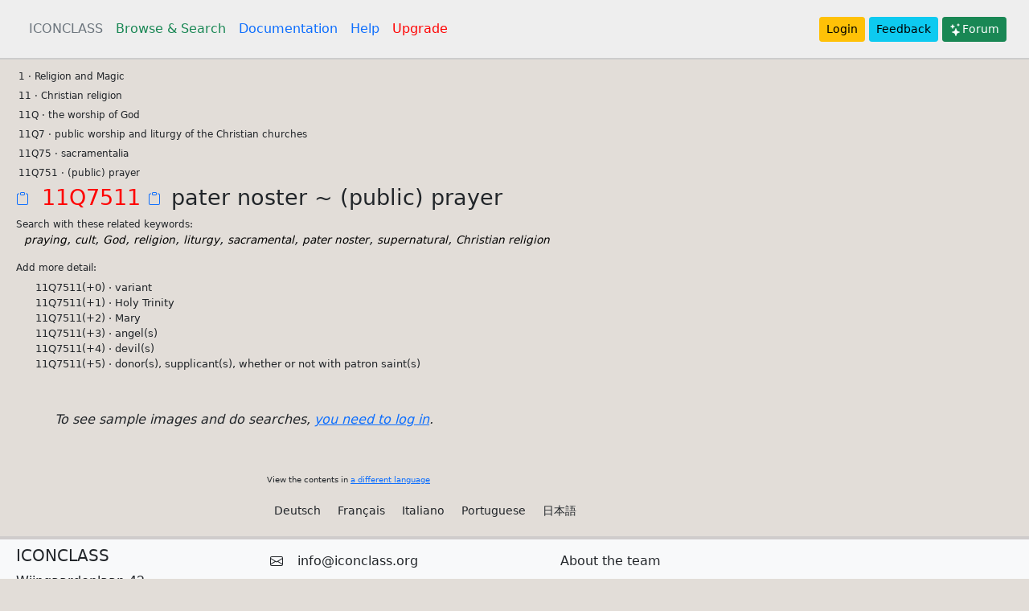

--- FILE ---
content_type: text/html; charset=utf-8
request_url: https://iconclass.org/en/11Q7511
body_size: 10920
content:
<!DOCTYPE html>
<html lang="en">
  <head>
    <meta charset="utf-8" />
    <meta name="viewport" content="width=device-width, initial-scale=1" />
    
    <title>11Q7511 (English)</title>
    <link rel="icon" type="image/vnd.microsoft.icon" href="/static/favicon.ico" />
    <link
      href="https://cdn.jsdelivr.net/npm/bootstrap@5.0.2/dist/css/bootstrap.min.css"
      rel="stylesheet"
      integrity="sha384-EVSTQN3/azprG1Anm3QDgpJLIm9Nao0Yz1ztcQTwFspd3yD65VohhpuuCOmLASjC"
      crossorigin="anonymous"
    />
    <link
      rel="stylesheet"
      href="https://cdn.jsdelivr.net/npm/@fortawesome/fontawesome-free@5.15.4/css/fontawesome.min.css"
    />

    
    <script src="https://cdn.jsdelivr.net/npm/@popperjs/core@2.9.2/dist/umd/popper.min.js" integrity="sha384-IQsoLXl5PILFhosVNubq5LC7Qb9DXgDA9i+tQ8Zj3iwWAwPtgFTxbJ8NT4GN1R8p" crossorigin="anonymous"></script>
    <script src="https://cdn.jsdelivr.net/npm/bootstrap@5.0.2/dist/js/bootstrap.min.js" integrity="sha384-cVKIPhGWiC2Al4u+LWgxfKTRIcfu0JTxR+EQDz/bgldoEyl4H0zUF0QKbrJ0EcQF" crossorigin="anonymous"></script>
    <style>
    body {background-color: #e2ddd8;}
    </style>

    <script type="module">import * as frontend from '/static/frontend/frontend.js';</script>
<script src="/static/openseadragon-3.1.0/openseadragon.js"></script>
<script src="https://cdn.jsdelivr.net/npm/masonry-layout@4.2.2/dist/masonry.pkgd.min.js" integrity="sha384-GNFwBvfVxBkLMJpYMOABq3c+d3KnQxudP/mGPkzpZSTYykLBNsZEnG2D9G/X/+7D" crossorigin="anonymous" async></script>
<style type="text/css">
.focussed  {
    border-left: 3px solid red;
    border-right: 3px solid red;
    background-color: #eee;
    padding: 4px;
}

.navver {cursor: pointer}
.kw_search {text-decoration: none; cursor: pointer; color: black; font-size: 85%}
a:hover {text-decoration: underline; color: blue}

</style>

  </head>

  <body>
    <header class="p-3" style="border-bottom: 2px solid #ccc; background-color: #eee;">
      <div class="container-fluid">
        <div class="d-flex flex-wrap align-items-center justify-content-center justify-content-lg-start">
          <ul class="nav col-12 col-lg-auto me-lg-auto mb-2 justify-content-center mb-md-0">
            <li>
              <a href="/" title="The Homepage" class="nav-link px-2 text-secondary">ICONCLASS</a>
            </li>
            <li>
              <a href="/en/_" title="Browse and Search in the the ICONCLASS system " class="nav-link px-2 link-success">Browse & Search</a>
            </li>
            <li>
              <a href="/help/about" class="nav-link px-2" title="More documentation on using the system">Documentation</a>
            </li>
            <li>
              <a href="/help/plus" class="nav-link px-2" title="Help on searching">Help</a>
            </li>
            <li>
              <a href="/help/upgrade" class="nav-link px-2" title="How to become a consortium member" style="color: red">Upgrade</a>
            </li>
          </ul>          

        <div class="text-end">
            
            
                <a href="/login" type="button" class="btn btn-warning btn-sm">Login</a>
            
          <a class="btn btn-info btn-sm" href="https://forms.gle/twPq7swQZXmSX46G8" target="_feedback">Feedback</a>
          <a class="btn btn-success btn-sm" href="https://forum.iconclass.org/"><svg xmlns="http://www.w3.org/2000/svg" width="16" height="16" fill="currentColor" class="bi bi-stars" viewBox="0 0 16 16">
  <path d="M7.657 6.247c.11-.33.576-.33.686 0l.645 1.937a2.89 2.89 0 0 0 1.829 1.828l1.936.645c.33.11.33.576 0 .686l-1.937.645a2.89 2.89 0 0 0-1.828 1.829l-.645 1.936a.361.361 0 0 1-.686 0l-.645-1.937a2.89 2.89 0 0 0-1.828-1.828l-1.937-.645a.361.361 0 0 1 0-.686l1.937-.645a2.89 2.89 0 0 0 1.828-1.828l.645-1.937zM3.794 1.148a.217.217 0 0 1 .412 0l.387 1.162c.173.518.579.924 1.097 1.097l1.162.387a.217.217 0 0 1 0 .412l-1.162.387A1.734 1.734 0 0 0 4.593 5.69l-.387 1.162a.217.217 0 0 1-.412 0L3.407 5.69A1.734 1.734 0 0 0 2.31 4.593l-1.162-.387a.217.217 0 0 1 0-.412l1.162-.387A1.734 1.734 0 0 0 3.407 2.31l.387-1.162zM10.863.099a.145.145 0 0 1 .274 0l.258.774c.115.346.386.617.732.732l.774.258a.145.145 0 0 1 0 .274l-.774.258a1.156 1.156 0 0 0-.732.732l-.258.774a.145.145 0 0 1-.274 0l-.258-.774a1.156 1.156 0 0 0-.732-.732L9.1 2.137a.145.145 0 0 1 0-.274l.774-.258c.346-.115.617-.386.732-.732L10.863.1z"/>
</svg>Forum</a>

          </div>
        </div>
      </div>
    </header>

    

<div class="container-fluid">

<div class="row p-2">
    
    <div class="col">
        <div id="results">

                
            
                <div notation="0" style="padding-left: 0.2rem; cursor: pointer;">0 &middot; Abstract, Non-representational Art</div>
                
            
                <div notation="1" style="padding-left: 0.2rem; cursor: pointer;">1 &middot; Religion and Magic</div>
                
            
                <div notation="2" style="padding-left: 0.2rem; cursor: pointer;">2 &middot; Nature</div>
                
            
                <div notation="3" style="padding-left: 0.2rem; cursor: pointer;">3 &middot; Human Being, Man in General</div>
                
            
                <div notation="4" style="padding-left: 0.2rem; cursor: pointer;">4 &middot; Society, Civilization, Culture</div>
                
            
                <div notation="5" style="padding-left: 0.2rem; cursor: pointer;">5 &middot; Abstract Ideas and Concepts</div>
                
            
                <div notation="6" style="padding-left: 0.2rem; cursor: pointer;">6 &middot; History</div>
                
            
                <div notation="7" style="padding-left: 0.2rem; cursor: pointer;">7 &middot; Bible</div>
                
            
                <div notation="8" style="padding-left: 0.2rem; cursor: pointer;">8 &middot; Literature</div>
                
            
                <div notation="9" style="padding-left: 0.2rem; cursor: pointer;">9 &middot; Classical Mythology and Ancient History</div>
                
            
            
            <iframe src="https://docs.google.com/presentation/d/e/2PACX-1vQoaZV-ixbWNXk5ocJeyUNqMbrJGDdI0ics_-ecNP7YcWJgGShXpDWHrd7j-DuSvLOuScV4Un13uP2t/embed?start=false&loop=false&delayms=3000" frameborder="0" width="800" height="486" allowfullscreen="true" mozallowfullscreen="true" webkitallowfullscreen="true"></iframe>
        </div>
    </div>
    <div class="col-3" style="display: none" id="thirdcol">
    </div>    
</div>

<div id="languages" class="row mb-3" style="font-size: 60%">
    <div class="col-3">&nbsp;</div>
    <div class="col-9">
    <p>View the contents in <a href="/help/translations">a different language</a></p>
   
  <a class="btn btn-sm" href="/de/_">Deutsch</a> 
  <a class="btn btn-sm" href="/fr/_">Français</a> 
  <a class="btn btn-sm" href="/it/_">Italiano</a> 
  <a class="btn btn-sm" href="/pt/_">Portuguese</a> 
  <a class="btn btn-sm" href="/jp/_">日本語</a>
  </div>
</div>


</div>

<div id="offcanvaselement" class="offcanvas offcanvas-start" data-bs-scroll="true" data-bs-backdrop="false">
    <div class="offcanvas-header">        
        <button type="button" class="btn-close" data-bs-dismiss="offcanvas" aria-label="Close"></button>
    </div>
    <div id="offcanvascontent" style="padding: 1vw">
    &nbsp;
    </div>
</div>

<div style="display: none">
<svg style="background-color: #ccc" id="moreimageinfoupright_template" xmlns="http://www.w3.org/2000/svg" width="32" height="32" fill="#0083fe" class="bi bi-box-arrow-in-up-right" viewBox="0 0 16 16">
  <path fill-rule="evenodd" d="M6.364 13.5a.5.5 0 0 0 .5.5H13.5a1.5 1.5 0 0 0 1.5-1.5v-10A1.5 1.5 0 0 0 13.5 1h-10A1.5 1.5 0 0 0 2 2.5v6.636a.5.5 0 1 0 1 0V2.5a.5.5 0 0 1 .5-.5h10a.5.5 0 0 1 .5.5v10a.5.5 0 0 1-.5.5H6.864a.5.5 0 0 0-.5.5"/>
  <path fill-rule="evenodd" d="M11 5.5a.5.5 0 0 0-.5-.5h-5a.5.5 0 0 0 0 1h3.793l-8.147 8.146a.5.5 0 0 0 .708.708L10 6.707V10.5a.5.5 0 0 0 1 0z"/>
</svg>
</div>


<script>
document.notation = "11Q7511"
document.q = ""
document.k = ""
document.user = ""
function arrayBufferToBase64( buffer ) {
    var binary = '';
    var bytes = new Uint8Array( buffer );
    var len = bytes.byteLength;
    for (var i = 0; i < len; i++) {
        binary += String.fromCharCode( bytes[ i ] );
    }
    return window.btoa( binary );
}
</script>




    <footer class="p-2 bg-light" style="border-top: 4px solid #cfcccc;">
      <div class="container-fluid">
        <div class="row">
          <div class="col-sm-3">
            <h5>ICONCLASS</h5>
            <div>Wijngaardenlaan 42</div>
            <div>2252 XP Voorschoten</div>
            <div>The Netherlands</div>
          </div>
          <div class="col-sm-3">
          <div>
            <svg xmlns="http://www.w3.org/2000/svg" width="16" height="16" fill="currentColor" class="bi bi-envelope" viewBox="0 0 16 16">
                <path d="M0 4a2 2 0 0 1 2-2h12a2 2 0 0 1 2 2v8a2 2 0 0 1-2 2H2a2 2 0 0 1-2-2V4zm2-1a1 1 0 0 0-1 1v.217l7 4.2 7-4.2V4a1 1 0 0 0-1-1H2zm13 2.383-4.758 2.855L15 11.114v-5.73zm-.034 6.878L9.271 8.82 8 9.583 6.728 8.82l-5.694 3.44A1 1 0 0 0 2 13h12a1 1 0 0 0 .966-.739zM1 11.114l4.758-2.876L1 5.383v5.73z"/>
            </svg> <a class="btn" href="mailto:info@iconclass.org">info@iconclass.org</a>
            </div>
            <a href="https://github.com/iconclass/"><svg xmlns="http://www.w3.org/2000/svg" width="16" height="16" fill="currentColor" class="bi bi-github" viewBox="0 0 16 16">
                    <path d="M8 0C3.58 0 0 3.58 0 8c0 3.54 2.29 6.53 5.47 7.59.4.07.55-.17.55-.38 0-.19-.01-.82-.01-1.49-2.01.37-2.53-.49-2.69-.94-.09-.23-.48-.94-.82-1.13-.28-.15-.68-.52-.01-.53.63-.01 1.08.58 1.23.82.72 1.21 1.87.87 2.33.66.07-.52.28-.87.51-1.07-1.78-.2-3.64-.89-3.64-3.95 0-.87.31-1.59.82-2.15-.08-.2-.36-1.02.08-2.12 0 0 .67-.21 2.2.82.64-.18 1.32-.27 2-.27.68 0 1.36.09 2 .27 1.53-1.04 2.2-.82 2.2-.82.44 1.1.16 1.92.08 2.12.51.56.82 1.27.82 2.15 0 3.07-1.87 3.75-3.65 3.95.29.25.54.73.54 1.48 0 1.07-.01 1.93-.01 2.2 0 .21.15.46.55.38A8.012 8.012 0 0 0 16 8c0-4.42-3.58-8-8-8z"/>
                </svg></a>

            <ul>
                <li style="list-style-type: none"><a class="btn" href="/help/api">API</a></li>
            </ul>


          </div>
          
          
          <div class="col-sm-6">
            <ul>
                <li style="list-style-type: none"><a style="margin: 0" class="btn" href="/help/team">About the team</a></li>
                <li style="list-style-type: none"><a style="margin: 0" class="btn" href="/help/terms">Terms of Use</a></li>
                <li style="list-style-type: none"><a style="margin: 0" class="btn" href="/help/privacy">Privacy Policy</a></li>
                <li style="list-style-type: none"><a style="margin: 0" class="btn" href="https://forms.gle/twPq7swQZXmSX46G8" target="_feedback">Feedback</a></li>
            </ul>
          </div>
        </div>
      </div>
    </footer>
  </body>  
  <script>
    document.IC_LANG = "en";
        
  </script>
</html>

--- FILE ---
content_type: text/html; charset=utf-8
request_url: https://iconclass.org/fragments/focus/en/11Q7511
body_size: 4953
content:
<div>

    <div id="results_outer">
    
    <div>
      
        <span notation="1" style="padding-left: 0.2rem; cursor: pointer; font-size: 75%">1 &middot; Religion and Magic</span>
      
    </div>
    
    <div>
      
        <span notation="11" style="padding-left: 0.2rem; cursor: pointer; font-size: 75%">11 &middot; Christian religion</span>
      
    </div>
    
    <div>
      
        <span notation="11Q" style="padding-left: 0.2rem; cursor: pointer; font-size: 75%">11Q &middot; the worship of God</span>
      
    </div>
    
    <div>
      
        <span notation="11Q7" style="padding-left: 0.2rem; cursor: pointer; font-size: 75%">11Q7 &middot; public worship and liturgy of the Christian churches</span>
      
    </div>
    
    <div>
      
        <span notation="11Q75" style="padding-left: 0.2rem; cursor: pointer; font-size: 75%">11Q75 &middot; sacramentalia</span>
      
    </div>
    
    <div>
      
        <span notation="11Q751" style="padding-left: 0.2rem; cursor: pointer; font-size: 75%">11Q751 &middot; (public) prayer</span>
      
    </div>
    
    <div>
              
        <a copy_clipboard="11Q7511" href="#" title="Copy notation 11Q7511 to clipboard"><svg xmlns="http://www.w3.org/2000/svg" width="24" height="24" fill="currentColor" class="bi bi-clipboard" viewBox="0 0 24 24">
            <path d="M4 1.5H3a2 2 0 0 0-2 2V14a2 2 0 0 0 2 2h10a2 2 0 0 0 2-2V3.5a2 2 0 0 0-2-2h-1v1h1a1 1 0 0 1 1 1V14a1 1 0 0 1-1 1H3a1 1 0 0 1-1-1V3.5a1 1 0 0 1 1-1h1v-1z"/>
            <path d="M9.5 1a.5.5 0 0 1 .5.5v1a.5.5 0 0 1-.5.5h-3a.5.5 0 0 1-.5-.5v-1a.5.5 0 0 1 .5-.5h3zm-3-1A1.5 1.5 0 0 0 5 1.5v1A1.5 1.5 0 0 0 6.5 4h3A1.5 1.5 0 0 0 11 2.5v-1A1.5 1.5 0 0 0 9.5 0h-3z"/>
        </svg></a>
        <span notation="11Q7511" style="padding-left: 0.2rem; cursor: pointer; color: red; font-size: 170%;">11Q7511 </span>
        <a copy_clipboard='11Q7511 pater noster ~ (public) prayer' id="copynotationtextclipboard" href="#" title="Copy notation and text to clipboard"><svg xmlns="http://www.w3.org/2000/svg" width="24" height="24" fill="currentColor" class="bi bi-clipboard" viewBox="0 0 24 24">
            <path d="M4 1.5H3a2 2 0 0 0-2 2V14a2 2 0 0 0 2 2h10a2 2 0 0 0 2-2V3.5a2 2 0 0 0-2-2h-1v1h1a1 1 0 0 1 1 1V14a1 1 0 0 1-1 1H3a1 1 0 0 1-1-1V3.5a1 1 0 0 1 1-1h1v-1z"/>
            <path d="M9.5 1a.5.5 0 0 1 .5.5v1a.5.5 0 0 1-.5.5h-3a.5.5 0 0 1-.5-.5v-1a.5.5 0 0 1 .5-.5h3zm-3-1A1.5 1.5 0 0 0 5 1.5v1A1.5 1.5 0 0 0 6.5 4h3A1.5 1.5 0 0 0 11 2.5v-1A1.5 1.5 0 0 0 9.5 0h-3z"/>
        </svg></a>
        <span style="font-size: 170%;">pater noster ~ (public) prayer</span>        
      
    </div>
    

 

    
    <h4 style="margin: 0.4rem 0 0 0; font-size: 75%">Search with these related keywords:</h4>
    <div style="margin: 0 0 8px 10px; font-style: italic">
      <a href="#" class="kw_search" data="praying" title="Search for this keyword">praying</a>, <a href="#" class="kw_search" data="cult" title="Search for this keyword">cult</a>, <a href="#" class="kw_search" data="God" title="Search for this keyword">God</a>, <a href="#" class="kw_search" data="religion" title="Search for this keyword">religion</a>, <a href="#" class="kw_search" data="liturgy" title="Search for this keyword">liturgy</a>, <a href="#" class="kw_search" data="sacramental" title="Search for this keyword">sacramental</a>, <a href="#" class="kw_search" data="pater noster" title="Search for this keyword">pater noster</a>, <a href="#" class="kw_search" data="supernatural" title="Search for this keyword">supernatural</a>, <a href="#" class="kw_search" data="Christian religion" title="Search for this keyword">Christian religion</a>
    </div>
    

    

    
    <h4 style="font-size: 75%; margin-top: 1rem">Add more detail:</h4>
    

    
    <div style="padding-left: 3ch; font-size: 80%">
      <span style="cursor: pointer" notation="11Q7511(+0)">11Q7511(+0) &middot; 
      variant</span>      
    </div>

    
    <div style="padding-left: 3ch; font-size: 80%">
      <span style="cursor: pointer" notation="11Q7511(+1)">11Q7511(+1) &middot; 
      Holy Trinity</span>      
    </div>

    
    <div style="padding-left: 3ch; font-size: 80%">
      <span style="cursor: pointer" notation="11Q7511(+2)">11Q7511(+2) &middot; 
      Mary</span>      
    </div>

    
    <div style="padding-left: 3ch; font-size: 80%">
      <span style="cursor: pointer" notation="11Q7511(+3)">11Q7511(+3) &middot; 
      angel(s)</span>      
    </div>

    
    <div style="padding-left: 3ch; font-size: 80%">
      <span style="cursor: pointer" notation="11Q7511(+4)">11Q7511(+4) &middot; 
      devil(s)</span>      
    </div>

    
    <div style="padding-left: 3ch; font-size: 80%">
      <span style="cursor: pointer" notation="11Q7511(+5)">11Q7511(+5) &middot; 
      donor(s), supplicant(s), whether or not with patron saint(s)</span>      
    </div>

    

    
 
    </div>

    
        <div class="p-5 fs-12"><em>To see sample images and do searches, <a title="eg. like seeing sample images" href="/login">you need to log in</a>.</em></div>    
    
    
</div>